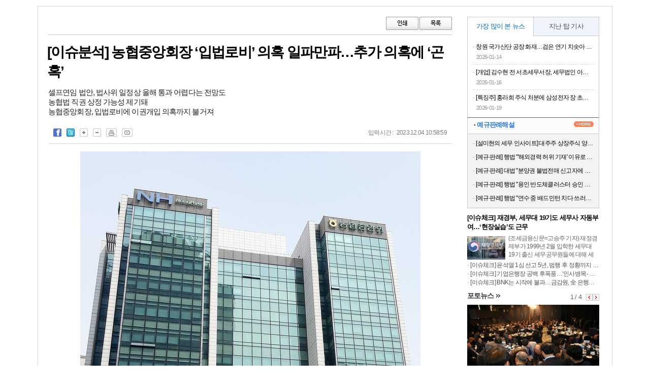

--- FILE ---
content_type: text/html; charset=utf-8
request_url: https://tfmedia.co.kr/etaxkorea/view.html?no=154229
body_size: 8577
content:
<!DOCTYPE html>
<html lang="ko">
<head>
<meta charset="UTF-8">
<meta http-equiv="X-UA-Compatible" content="IE=edge">
<title>etaxkorea</title>
<link rel="stylesheet" href="css/etax.css">
<script type="text/javascript" src="js/jquery-1.11.1.js"></script>
<script type="text/javascript" src="js/jquery-ui-1.9.2.js"></script>
<script type="text/javascript" src="js/jquery.bxslider.js"></script>
<script type="text/javascript" src="js/swipe.js"></script>
<script type='text/javascript' src='/js/mynews.js'></script>
<script type="text/javascript" src="/js/social.js"></script>
<script type="text/javascript">
$(document).ready(function(){
	if (navigator.userAgent.indexOf('Mac OS X') != -1) {
		$("#wrapper").addClass("mac");
	} else {
		$("#wrapper").addClass("pc");
	}
});
</script>
</head>

<body>

<div id="wrapper">

	<div id="container">
		
		<!-- left -->
		<div>
			
			<div class="content">
				
				<div class="btn_top">
					<ul>
						<li><a href="javascript:openWin('/news/article_print.html?no=154229', 'print_pop', '760', '600', 'yes');"><img src="images/btn01.png" alt="인쇄"></a></li>
												<li><a href="list.html?news_type=news&sec_no=3"><img src="images/btn02.png" alt="목록"></a></li>
											</ul>
				</div>
				<div class="art_top_wrap">
					<div class="art_tit">
						<h2>[이슈분석] 농협중앙회장 ‘입법로비’ 의혹 일파만파…추가 의혹에 ‘곤혹’</h2>
						<p>셀프연임 법안, 법사위 일정상 올해 통과 어렵다는 전망도<br />
농협법 직권 상정 가능성 제기돼<br />
농협중앙회장, 입법로비에 이권개입 의혹까지 불거져</p>
						
						<div class="art_sum">
							<ul>
								<li><i>입력시간 :</i>2023.12.04 10:58:59</li>
								<!-- <li><i>수정시간 :</i>2015.06.14 15:45:12</li> -->
							</ul>
							<div class="art_util">
							    <ul>
								    <li class="au01"><a href="#" title="페이스북" onclick="openSocial('facebook', 'https://www.tfmedia.co.kr/news/article.html?no=154229', '%5B%EC%9D%B4%EC%8A%88%EB%B6%84%EC%84%9D%5D%20%EB%86%8D%ED%98%91%EC%A4%91%EC%95%99%ED%9A%8C%EC%9E%A5%20%E2%80%98%EC%9E%85%EB%B2%95%EB%A1%9C%EB%B9%84%E2%80%99%20%EC%9D%98%ED%98%B9%20%EC%9D%BC%ED%8C%8C%EB%A7%8C%ED%8C%8C%E2%80%A6%EC%B6%94%EA%B0%80%20%EC%9D%98%ED%98%B9%EC%97%90%20%E2%80%98%EA%B3%A4%ED%98%B9%E2%80%99', 'www.tfmedia.co.kr', '조세금융신문',  '', '');return false;">페이스북</a></li>
								    <li class="au02"><a href="#" title="트위터" onclick="openSocial('twitter', 'https://www.tfmedia.co.kr/news/article.html?no=154229', '%5B%EC%9D%B4%EC%8A%88%EB%B6%84%EC%84%9D%5D%20%EB%86%8D%ED%98%91%EC%A4%91%EC%95%99%ED%9A%8C%EC%9E%A5%20%E2%80%98%EC%9E%85%EB%B2%95%EB%A1%9C%EB%B9%84%E2%80%99%20%EC%9D%98%ED%98%B9%20%EC%9D%BC%ED%8C%8C%EB%A7%8C%ED%8C%8C%E2%80%A6%EC%B6%94%EA%B0%80%20%EC%9D%98%ED%98%B9%EC%97%90%20%E2%80%98%EA%B3%A4%ED%98%B9%E2%80%99', 'www.tfmedia.co.kr', '조세금융신문',  '', '');return false;">트위터</a></li>
							        <li class="au03"><a href="javascript:void(0)" onClick="javascript:news_large();" title="글씨크기 크게">글씨크기 크게</a></li>
							        <li class="au04"><a href="javascript:void(0)" onClick="javascript:news_small();" title="글씨크기 작게">글씨크기 작게</a></li>
							        <li class="au05"><a href="javascript:openWin('/news/article_print.html?no=154229', 'print_pop', '760', '600', 'yes');" title="프린트하기">프린트하기</a></li>
							        <li class="au06"><a href="javascript:openWin('/news/mail_form.html?no=154229', 'mail_pop', '700', '450', 'yes');" title="메일전송">메일전송</a></li>
							    </ul>
							</div>
						</div>
					</div>
					
				</div>
				
				<!-- 기사본문 -->
				<div class="cnt_view">
	
					<link href="/plugin/SEditor/css/style_etax.css" rel="stylesheet" type="text/css">
					
					<div id="news_body_area" class="smartOutput">
						<img alt="" class="sm-image-c" src="//www.tfmedia.co.kr/data/photos/20231148/art_17013050012833_87506f.jpg" title="서울 충정로1가에 위치한 농협중앙회 전경. [사진=연합뉴스]" xtype="photo">




<p>&nbsp;</p>

<p>(조세금융신문=진민경 기자) 농업협동조합법(농협법) 개정안이 두 달째 법제사법위원회(법사위) 문턱을 넘지 못하고 있다. 농협법 개정안의 최대 쟁점 사안은 ‘중앙회장 연임 허용’ 여부다. 더불어민주당 법사위 의원들이 해당 조항에 반발하면서 농협법 자체가 발이 묶인 상태다.</p>

<p>&nbsp;</p>

<p>법사위 일정상 농협법이 올해 안에 법사위를 통과하지 못할 수 있다는 관측이 나오자, 지난 11월 20일 전현직 농협 조합장들이 대규모 국회 집회를 열어 농협법에 반대하는 법사위 의원들을 규탄한 바 있다. 그러나 집회를 주도했던 성명불상의 ‘조합장대책위원회’의 실체가 농협중앙회 비서실이라는 소문이 돌면서 국회 분위기가 더 험악해지는 역풍을 맞기도 했다.</p>

<p>&nbsp;</p>


<div style='clear:both;float:right;margin-left:20px;'><script async src="https://securepubads.g.doubleclick.net/tag/js/gpt.js"></script>
<div id="aiin-tfmedia1-contenttop">
  <script>
    window.googletag = window.googletag || {cmd: []};
    googletag.cmd.push(function() {
    googletag.defineSlot('/21724694934/22451624684/22466035705', [336, 280], 'aiin-tfmedia1-contenttop').addService(googletag.pubads()).setTargeting('TARGET_INV_ZONE', ['content']).setTargeting('TARGET_CREATIVE', ['ADEXCHANGE_CPM', 'ADSENSE_DISPLAY']);
    googletag.enableServices();
    googletag.display('aiin-tfmedia1-contenttop');

googletag.pubads().addEventListener('slotRenderEnded', function (event) {
            if (event.isEmpty == true && event.slot.getSlotId().getName() == '/21724694934/22451624684/22466035705') {
                var adIns = document.createElement('ins');
                adIns.className = "adsbyaiinad";
                adIns.setAttribute('data-aiinad-inv', "22465965536");
                document.getElementById('aiin-tfmedia1-contenttop').append(adIns);
            }
        });
    });
  </script>
</div></div><p>농협법의 법사위 통과가 사실상 어렵게 되자, 다소 무리해 보이지만 소관 위원회(농림축산식품해양수산위원회) 위원장의 ‘직권 상정’ 가능성에도 무게가 실리고 있다. 농협법에 포함된 셀프연임‘ 조항을 두고 법사위 내에서도 찬반 의견이 팽팽한 만큼 직권 상장으로 본회의에서 투표가 진행될 가능성이 있다는 것이다. 본래 법사위가 전원 합의제로 법안을 의결하는 것이 원칙임을 감안하면, 직권 상정으로 올려지면 찬성파에게 유리할 수도 있다.</p>

<p>&nbsp;</p>

<p>국회법 86조에서 따르면 법사위가 회부된 법률안에 대해 이유 없이 회부된 날(농협법은 지난 9월 20일 상정)부터 60일 이내 심사를 마치지 못하면, 소관 위원회(농해수위) 위원장이 재적의원 5분의 3 이상의 찬성을 받은 후 여야 원내대표 합의를 거쳐 국회의장에게 법률안의 본회 부의를 서면으로 요구할 수 있다.</p>

<p>&nbsp;</p>

<p>개정안은 통과 후 공포되면 그 즉시 시행된다. 즉 이성희 현 농협중앙회장이 임기를 마치기 전 농협법 개정안이 법사위를 넘어 본회의에서 가결된 후 공포되면 즉각 연임 도전이 가능하단 의미다.</p>

<p>&nbsp;</p>


<img alt="" class="sm-image-c" src="//www.tfmedia.co.kr/data/photos/20231248/art_17015004644904_bfd40e.jpg" title="지난달 20일 약 300명의 농·축협 조합장들이 국회에 집결, 법사위에 계류중인 '농협법 개정안‘의 신속한 통과를 촉구하고 있다. [사진=안종명 기자]" xtype="photo">




<p>&nbsp;</p>

<p><strong>법사위 통과가 어려운 진짜 이유는 농협회장 입법로비 의혹</strong></p>

<p>&nbsp;</p>

<p>일부 법사위원들이 농협법에 반대하는 이유는 단지 농협회장 셀프연임 조항이 법 상식에 어긋나기 때문만은 아니다. 현 이성희 농협회장이 셀프연임을 대가로 입법로비를 벌였다는 정황이 농해수위 회의록, 언론 보도, 입법로비 투서 등을 통해 광범위하게 확산되면서 법사위가 정상적인 법안 상정조차 하기 어려울 지경에 이르렀기 때문이다. 법사위원들은 물론 농협 내‧외부에서도 농협법 이슈가 현 회장을 중심으로 한 입법 로비, 인사‧이권 청탁 의혹으로 번지고 있으며, 이와 관련된 정황이나 증언들도 쏟아지고 있다.</p>

<p>&nbsp;</p>

<p>입법로비 투서와 관련된 의혹은 지난달 8일 자 중앙일보 ’야끼리 싸우는 농협회장 연임법, “의원청탁” 투서도...농협 “사실무근”)와 본지 <a href="https://tfmedia.co.kr/news/article.html?no=153751" target="_blank">‘입법로비 의혹으로 얼룩진 농협법 개정안...여야 정쟁으로 번져’</a> 기사에서도 자세히 확인할 수 있다.</p>

<p>&nbsp;</p>

<p>이성희 회장에 대한 입법로비 의혹은 지난해 12월 8일 처음 언급됐다. 당시 농림축산식품해양수산위원회 소속 윤준병(더불어민주당) 의원이 회의 중 ‘부장연합’ 출처의 공문 내용을 그대로 읽은 것이 발단이었다. 해당 공문에서는 이 회장이 국회의원, 국회 전문위원, 농식품부 등에 조직의 인력을 들여 로비하고 있다고 언급됐다. 입법 로비를 위해 농협중앙회 기획실을 통해 비자금이 조성되고 국회의원 등에게 농협 지역 본부장을 시켜 로비자금을 전달하고 있다는 내용도 나왔다.</p>

<p>&nbsp;</p>

<p>당시 해당 내용은 단순 의혹 수준에 그쳤으나, 잇따라 비슷한 류(類)의 증언이 이어지며 분위기가 반전됐다. 법사위 소속 김의겸(더불어민주당) 의원은 자신이 직접 이 회장 측으로부터 로비성 발언을 들었다고 증언하기도 했다. 이번 농협법 개정안 통과에 협조해 주면 총선 때 도움을 주겠다는 말을 들었다는 것이다.</p>

<p>&nbsp;</p>

<p>입법로비 정황은 이 회장의 측근으로 추정되는 인사가 작성한 투서에도 담겨있다. 해당 투서는 내부고발 성격이 있어 어디까지 사실이고, 어디까지 의혹인지 명확하지 않은 만큼 본지 취재진이 취재를 통해 확인된 일련의 사실을 정리했다.</p>

<p>&nbsp;</p>

<p>본지가 입수한 입법로비 투서 필사본과 윤 의원이 제기했던 의혹을 종합 취재한 결과, 민주당 모 의원이 입법 로비 대가로 실제 이 회장에게 인사 청탁을 했는지에 대한 사실관계는 확인하기 어려웠다. 다만, 인사청탁 대상으로 언급된 농협의 모 임원이 투서에 적힌 자리로 영전했다는 사실은 확인됐다.</p>

<p>&nbsp;</p>

<p>또한 본지는 농협 내부 사정에 정통한 A씨에게서 또 다른 농협사업 이권 청탁 의혹에 대한 제보를 받아 그 내용을 확인했다. 이 회장이 농협 특정 사업에 B업체가 선정될 수 있도록 개입했다는 의혹에 관한 것이다. B업체는 농협 내부에서 이 회장과 밀접한 관계가 있는 것으로 의심받고 있는 곳이다. 확인 결과, 실무 라인이 이 회장의 청탁 요구를 강력하게 거부하면서 성사되진 않은 것으로 확인됐다. 즉, 부당 하명 청탁은 있었으나 실제로 이행되진 않았다는 것이다. 당시 청탁을 거부한 실무진 중 한 명은 2021년 정기 인사에서 업무와 관련성이 없는 부서로 발령받았다.</p>

<p>&nbsp;</p>


<img alt="" class="sm-image-c" src="//www.tfmedia.co.kr/data/photos/20231148/art_17013050030823_c90931.jpg" title="이성희 농협중앙회장이 지난 2월 22일 서울 중구 농협중앙회 대강당에서 열린 농협중앙회-국가보훈처 '6.25 전쟁 정전 70주년 기념 협력사업'을 위한 업무협약(MOU) 체결식에서 인사말을 하고 있다. [사진=연합뉴스]" xtype="photo">




<p>&nbsp;</p>

<p><strong>입법로비에 이어 부실기업에 대한 '부정대출'&nbsp;문제도 불거져</strong></p>

<p>&nbsp;</p>

<p>또 다른 이권청탁 의혹은 농협중앙회가 부실 식품업체인 D업체에 대한 부정대출 의혹이다. 이 업체는 농협 내부에서 이성희 회장과 유착관계가 있는 것으로 알려졌다. 확인 결과, 이 업체는 2022년 하반기부터 2023년 상반기 사이에 400억 원에 육박하는 대출을 받은 것으로 나타났다. 대출 기관도 심사 프로세스가 까다로운 농협은행을 피하고 농협중앙회의 통제하에 있는 상호금융을 통해 나간 것으로 확인되었다. 공시 자료를 통해 확인한 결과, D업체는 지난해 기준 부채가 404억 원에 자본이 44억 원 정도다. 즉, 부채비율이 1,000%에 육박하는 부실업체라는 의미다. 이런 상황인데도 D업체는 상호금융 공동대출을 통해 여러 조합으로부터 375억 원의 공동대출을 받았다.</p>

<p>&nbsp;</p>

<p>여기에, 농협이 추가로 지분투자까지 했다는 제보가 있지만, 사실 여부를 파악하지는 못했다. 대출 규모가 과도하게 큰 것도 이례적이지만, 만약에 농협이 이 업체에 지분투자를 했다면, 정상적인 상황으로 보기 힘들다.</p>

<p>&nbsp;</p>

<p>그 이유는 부채비율이 1,000%에 달하는&nbsp;부실기업이 대규모 금융기관 대출을 받는 것은 사실상 불가능하기 때문이다. 익명을 요구한 시중은행 심사역에 따르면, "통상 부채비율이 200% 이상인 과다채무 기업에 대해서는 대출 심사가 매우 까다롭고, 그 비율이 300% 이상인 한계기업의 경우에는 사실상 추가 대출이 나오지 않는다"라고 말했다.</p>

<p>&nbsp;</p>

<p>이처럼, 이 회장의 입법 로비, 인사‧이권 청탁 의혹은 농해수위 회의 중 윤 의원의 폭로로 시작돼 점점 범위와 유형이 광범위해지는 양상이다. 이 회장을 중심으로 제기된 입법 로비, 인사‧이권 청탁 의혹은 농협법 개정안 통과에 변곡점이 될 수 있는 중요한 사안이다. 특히 도출된 입법로비나 이권개입 등 비리가 사실이라면 횡령, 뇌물수수 등으로 이어질 수 있는 중대한 사안이어서 변수로 작용할 전망이다.</p>

<p>&nbsp;</p>

<p>한편, 지난달 29일 법사위 전체회의 역시 파행으로 끝났다. 법사위는 이날 민주당 법사위원들의 요구로 전체회의를 열었으나, 한 건의 법안 처리도 하지 못하고 24분 만에 산회했다. 농협법 문제를 해결하는 방법이 없는 것도 아니다. 농협중앙회 측은 2009년 도입된 단임제에 따른 ‘연임 제한’이 과도한 자율권 침해라는 입장이다.</p>

<p>&nbsp;</p>

<p>법사위 소속 박용진(더불어민주당)이 이에 대한 답을 제시한 바 있는데, “현 회장이 출마하지 않겠다면 논란은 간단하게 사라질 것”이라고 못 박았다. 농협법은 농업인과 농촌을 위한 민생법안이다. 이성희 회장이 결자해지 차원에서 농협법의 병목을 해소해야 한다는 목소리가 커지는 이유다.</p>

<p>&nbsp;</p>


<img alt="" class="sm-image-c" src="//www.tfmedia.co.kr/data/photos/20231148/art_17013050056731_d88627.jpg" title="지난달 29일 국회에서 법제사법위원회 전체회의가 열린 모습. [사진=연합뉴스]" xtype="photo">




<p>&nbsp;</p>

<p>&nbsp;</p>

<p>[조세금융신문(tfmedia.co.kr), 무단전재 및 재배포 금지]</p>					</div>
					
				</div>
				
				<script type="text/javascript">
				var art_font_size = parseInt($('#news_body_area').css('fontSize'));
				
				function news_large()
				{
				  art_font_size++;
				  if (art_font_size > 21)
				    art_font_size = 21;
				  news_reset_font();
				}
				
				function news_small()
				{
				  art_font_size--;
				  if (art_font_size < 10)
				    art_font_size = 10;
				  news_reset_font();
				}
				
				function news_reset_font()
				{
				  $('#news_body_area').css('fontSize', art_font_size+'px');
				}
				</script>
				<!-- // 기사본문 -->
				<div class="hot_list">
					<h3>인기 <!-- 기관별 --> 뉴스</h3>
					<ul class="t_list s02 f13">
												<li>
							<a href="./view.html?no=200283">창원 국가산단 공장 화재…검은 연기 치솟아 주민 신고 잇따라</a>
						</li>
												<li>
							<a href="./view.html?no=200359">[개업] 김수현 전 서초세무서장, 세무법인 아성(중앙지점) 대표 세무사로 새출발</a>
						</li>
												<li>
							<a href="./view.html?no=200438">[특징주] 홍라희 주식 처분에 삼성전자 장 초반 약세</a>
						</li>
												<li>
							<a href="./view.html?no=200344">[이슈체크] 기업은행장 공백 후폭풍…‘인사병목‧정책금융’ 집행 부담</a>
						</li>
												<li>
							<a href="./view.html?no=200384">[부고] 이종우(한국관세무역개발원장, 전 관세청 차장)씨 별세</a>
						</li>
											</ul>
				</div>
				
			</div>
			
		</div>
		<!-- // left -->
		
		<!-- right -->
		<div>
			
			<div id="art_tab" class="tab_box">
				<ul class="tab_nav">
					<li><a href="#art_tab1">가장 많이 본 뉴스</a></li>
					<li><a href="#art_tab2">지난 탑 기사</a></li>
				</ul>
				
				<div class="tab_wrap">	
					<!-- 가장 많이 본 뉴스 -->
					<div id="art_tab1">
						
						<ul class="dash_list">
														<li>
								<a href="./view.html?no=200283">
									<b>창원 국가산단 공장 화재…검은 연기 치솟아 주민 신고 잇따라</b>
									<i>2026-01-14</i>
									<!-- <em>[국세청]</em> -->
								</a>
							</li>
														<li>
								<a href="./view.html?no=200359">
									<b>[개업] 김수현 전 서초세무서장, 세무법인 아성(중앙지점) 대표 세무사로 새출발</b>
									<i>2026-01-16</i>
									<!-- <em>[국세청]</em> -->
								</a>
							</li>
														<li>
								<a href="./view.html?no=200438">
									<b>[특징주] 홍라희 주식 처분에 삼성전자 장 초반 약세</b>
									<i>2026-01-19</i>
									<!-- <em>[국세청]</em> -->
								</a>
							</li>
													</ul>
						
					</div>
					
					<!-- 지난 탑 기사 -->
					<div id="art_tab2">
						
						<ul class="dash_list">
														<li>
								<a href="./view.html?no=200506">
									<b>[이슈체크] 재경부, 세무대 19기도 세무사 자동부여…‘현장실습’도 근무</b>
									<i>2026-01-20</i>
									<!-- <em>[국세청]</em> -->
								</a>
							</li>
														<li>
								<a href="./view.html?no=200502">
									<b>[이슈체크] “우리 집 밑으로는 안돼”…지하 관통에 멈춘 교통 계획 '난제'</b>
									<i>2026-01-20</i>
									<!-- <em>[국세청]</em> -->
								</a>
							</li>
														<li>
								<a href="./view.html?no=200494">
									<b>950점↑ 넘쳐나는 신용점수…금융당국, 평가체계 다시 짠다</b>
									<i>2026-01-20</i>
									<!-- <em>[국세청]</em> -->
								</a>
							</li>
													</ul>
						
					</div>
				</div>
				<script>
					$( "#art_tab" ).tabs({
				      event: "mouseover"
				    });
				</script>
			</div>
			
			<div class="bd_box">
				<h2>&middot; <span>예규판례해설</span></h2>
				<a href="./list.html?news_type=news2"><img src="images/btn_more.gif" alt="more"></a>
				
				<ul class="t_list">
									<li><a href="./view.html?no=200508">[설미현의 세무 인사이트] 대주주 상장주식 양도소득세</a></li>
									<li><a href="./view.html?no=200423">[예규·판례] 행법 "'해외경력 허위 기재' 이유로 대학교수 면직한 건 부당"</a></li>
									<li><a href="./view.html?no=200422">[예규·판례] 대법 "분양권 불법전매 신고자에 지자체가 포상금 안 준건 위법아냐"</a></li>
									<li><a href="./view.html?no=200358">[예규·판례] 행법 "용인 반도체클러스터 승인 적법"…취소요구 환경단체 패소</a></li>
									<li><a href="./view.html?no=200213">[예규·판례] 행법 "연수 중 배드민턴 치다 쓰러진 교사…공무상 재해 아냐"</a></li>
								</ul>
			</div>
			

			<div class="h_list">
								<a href="./view.html?no=200506" class="g_box">
					<h3>[이슈체크] 재경부, 세무대 19기도 세무사 자동부여…‘현장실습’도 근무</h3>
					<div>
						<span class="thumb"><img src="https://www.tfmedia.co.kr/data/photos/20260104/art_17688903445907_f0378f.jpg" alt="thumbnail 110*70"></span>(조세금융신문=고승주 기자) 재정경제부가 1999년 2월 입학한 세무대 19기 출신 세무공무원들에 대해 세무사 자격 자동부여 대상이 된다고 판단했다. 세무대학 현장실습 업무의 근로성이 인정된다는 이유에서다. 세무사 자격 자동부여 대상이 되려면, 국세청 등 조세관련 직무 경력이 있어야 하며, 5급 이상…					</div>
				</a>
								
				<ul class="t_list s02">

									<li><a href="./view.html?no=200389">[이슈체크] 윤석열 1심 선고 5년, 범행 후 정황까지 고려해 형량 깎아</a></li>
									<li><a href="./view.html?no=200344">[이슈체크] 기업은행장 공백 후폭풍…‘인사병목‧정책금융’ 집행 부담</a></li>
									<li><a href="./view.html?no=200294">[이슈체크] BNK는 시작에 불과…금감원, 全 은행지주 지배구조 점검</a></li>
								</ul>
			</div>
			
			<div class="photo_wrap">
				<h3 class="tit"><a href="#">포토뉴스</a></h3>
				
				<div class="art_slide">
					<ul class="a_list">
											<li>
							<a href="./view.html?no=200512">
								<b><img src="https://www.tfmedia.co.kr/data/photos/20260104/art_17688969643719_cedf91.jpg"></b>
								<span>[포토뉴스] 조영조 서울주류도매협회장, 사상 '첫 연임' 성공</span>
							</a>
						</li>
											<li>
							<a href="./view.html?no=200499">
								<b><img src="https://www.tfmedia.co.kr/data/photos/20260104/art_17688832070974_3d3a33.jpg"></b>
								<span>서울주류협회 조영조 회장 재선…“업계 하나로 묶을 것”</span>
							</a>
						</li>
											<li>
							<a href="./view.html?no=200426">
								<b><img src="https://www.tfmedia.co.kr/data/photos/20260104/art_17688043425724_7dc102.jpg"></b>
								<span>임광현 국세청장 “최상의 AI 국세행정 모델 완성할 것”…AI혁신담당관 본격가동</span>
							</a>
						</li>
											<li>
							<a href="./view.html?no=200362">
								<b><img src="https://www.tfmedia.co.kr/data/photos/20260103/art_17685255983398_03ee2a.jpg"></b>
								<span>‘포스트 APEC’ 경주, 세무사회와 손잡고 ‘고향사랑기부’ 프로젝트 시동</span>
							</a>
						</li>
										</ul>
				</div>
				
				<script type="text/javascript">
				$(document).ready(function(){
					$('.a_list').bxSlider({
						auto:true,
						autoControls:true,
						pause: 4000,
						speed: 300,
						pagerType: 'short'
					});
				});
				</script>
			</div>
			
			
		</div>
		<!-- // right -->
	</div>

</div>

</body>
</html>

--- FILE ---
content_type: text/html; charset=utf-8
request_url: https://www.google.com/recaptcha/api2/aframe
body_size: 265
content:
<!DOCTYPE HTML><html><head><meta http-equiv="content-type" content="text/html; charset=UTF-8"></head><body><script nonce="t0_OQDqxo1t8WDr9Y6tRsg">/** Anti-fraud and anti-abuse applications only. See google.com/recaptcha */ try{var clients={'sodar':'https://pagead2.googlesyndication.com/pagead/sodar?'};window.addEventListener("message",function(a){try{if(a.source===window.parent){var b=JSON.parse(a.data);var c=clients[b['id']];if(c){var d=document.createElement('img');d.src=c+b['params']+'&rc='+(localStorage.getItem("rc::a")?sessionStorage.getItem("rc::b"):"");window.document.body.appendChild(d);sessionStorage.setItem("rc::e",parseInt(sessionStorage.getItem("rc::e")||0)+1);localStorage.setItem("rc::h",'1768943381429');}}}catch(b){}});window.parent.postMessage("_grecaptcha_ready", "*");}catch(b){}</script></body></html>

--- FILE ---
content_type: text/css
request_url: https://tfmedia.co.kr/etaxkorea/css/etax.css
body_size: 62
content:
@charset "utf-8";

@import "reset.css";
@import "content.css";

--- FILE ---
content_type: text/css
request_url: https://tfmedia.co.kr/etaxkorea/css/reset.css
body_size: 1916
content:
@charset "utf-8";

/* Reset */
html, body, div, span, applet, object, iframe, h1, h2, h3, h4, h5, h6, p, blockquote, pre, a, abbr, acronym, address, big, cite, code, del, dfn, em, font, img, ins, kbd, q, s, samp, small, strike, strong, sub, sup, tt, var, b, u, i, center, dl, dt, dd, ol, ul, li, fieldset, form, label, legend, table, caption, tbody, tfoot, thead, tr, th, td, textarea, button {
	margin:0; outline:0; border:0; padding:0; font-size:100%; -webkit-text-size-adjust:none;}
article, aside, details, figcaption, figure, footer, header, hgroup, menu, nav, section { display:block;}
video {display:block; width:100% !important;}

/* common */
body, html { height:100%; background: #fff; font-family: Malgun Gothic, 맑은고딕, Apple SD Gothic Neo, Helvetica, Droid Sans, AppleSDGothic, Arial, sans-serif; color:#656565; font-size:13px;  letter-spacing: -0.04em;}
ol, ul { list-style:none;}
blockquote, q { quotes:none;}
hr { display:none;}
:active, :focus { outline:0;}
a { color:#666; text-decoration:none;}
a, li, input, label, tr, textarea, .mask, button, .l_mask, .icheckbox, .iradio, .r_mask, .layer_mask, .tab_box, select { -webkit-tap-highlight-color:rgba(0,0,0,0); -webkit-focus-ring-color:rgba(0, 0, 0, 0); outline:none;}
img { border:0; padding:0; outline:0; margin: 0;}
ins { text-decoration:none;}
del { text-decoration:line-through;}
table { width:100%; border-collapse:collapse; border-spacing:0; table-layout:fixed;}
img, input, label, select { vertical-align:middle;}
.accessibility { position:absolute;left:-10000px;}
.fwn { font-weight:normal !important;}
.fsn { font-style:normal !important;}
.tdu { text-decoration:underline !important;}
.bb_gray { border-bottom:1px solid #ebebeb;}
em, i { font-style:normal;}
.lh { line-height:1.5;}
.f12 * { font-size: 12px;}
.f11 * { font-size: 11px;}

/* basic style */
.blind { position:absolute; visibility:hidden; z-index:-1;}
.clearfix:after { content:""; display:block; clear:both;}
.mask { width:100%; height:120%; position:fixed; left:0; top:0; z-index:100; background:rgba(0,0,0,.6);}
.t_mask { width:100%; height:120%; position:fixed; left:0; top:0; z-index:100; background:rgba(255,255,255,0);}
.c444 { color:#444;}
.m_img { display:none;}
.wid100 { width:100%;}
.bg_w { background: #fff !important;}

/* hidden */
.over_h { overflow:hidden !important;}
.h_con { display:none;}
.noback { background:none !important;}
.noline { border:none !important;}
.no_scroll { overflow:hidden !important;}
.visible { display:block !important;}
.hidden { display:none !important;}

/* align */
.pr { position:relative;}
.cb { clear:both !important;}
.fl { float:left !important;}
.fr { float:right !important;}
.db { display:block !important;}
.a_left { text-align:left !important;}
.a_cen { text-align:center !important;}
.a_right { text-align:right !important;}
.vat { vertical-align:top !important;}
.vam { vertical-align:middle !important;}
.vab { vertical-align:baseline !important;}

/* reset SET */
.m_cen { margin:0 auto !important;}
.no_pd { padding:0 !important;}
.no_ls { letter-spacing:0 !important;}
.no_bd { border:0 !important;}
.no_bb { border-bottom:none !important;}
.no_bt { border-top:none !important;}
.no_mg { margin:0 !important;}
.no_mb { margin-bottom:0 !important;}
.no_ml { margin-left:0 !important;}
.no_pb { padding-bottom:0 !important;}
.no_pt { padding-top:0 !important;}

/* margin top */
.mt_10 { margin-top:-10px !important;}
.mt00 { margin-top:0px !important;}
.mt02 { margin-top:2px !important;}
.mt05 { margin-top:5px !important;}
.mt10 { margin-top:10px !important;} 
.mt15 { margin-top:15px !important;} 
.mt20 { margin-top:20px !important;}
.mt25 { margin-top:25px !important;}
.mt30 { margin-top:30px !important;}
.mt40 { margin-top:40px !important;}
.mt50 { margin-top:50px !important;}
.mt_44 { margin-top:-44px !important;}
.mt_5 { margin-top:-5px !important;}

/* margin right */
.mr00 { margin-right:0px !important;}
.mr02 { margin-right:2px !important;}
.mr04 { margin-right:4px !important;}
.mr05 { margin-right:5px !important;}
.mr10 { margin-right:10px !important;}
.mr15 { margin-right:15px !important;}
.mr20 { margin-right:20px !important;}
.mr25 { margin-right:25px !important;}
.mr30 { margin-right:30px !important;}
.mr40 { margin-right:40px !important;}
.mr50 { margin-right:50px !important;}

/* margin bottom */
.mb_1 { margin-bottom:-1px !important;}
.mb_20 { margin-bottom:-20px !important;}
.mb00 { margin-bottom:0px !important;}
.mb02 { margin-bottom:2px !important;}
.mb03 { margin-bottom:3px !important;}
.mb04 { margin-bottom:4px !important;}
.mb05 { margin-bottom:5px !important;}
.mb10 { margin-bottom:10px !important;}
.mb15 { margin-bottom:15px !important;}
.mb20 { margin-bottom:20px !important;}
.mb25 { margin-bottom:25px !important;}
.mb30 { margin-bottom:30px !important;}
.mb35 { margin-bottom:35px !important;}
.mb38 { margin-bottom:38px !important;}
.mb40 { margin-bottom:40px !important;}
.mb50 { margin-bottom:50px !important;}

/* margin left */
.ml_5 { margin-left:-5px !important;}
.ml00 { margin-left:0px !important;}
.ml03 { margin-left:3px !important;}
.ml05 { margin-left:5px !important;}
.ml10 { margin-left:10px !important;}
.ml15 { margin-left:15px !important;}
.ml20 { margin-left:20px !important;}
.ml25 { margin-left:25px !important;}
.ml28 { margin-left:28px !important;}
.ml30 { margin-left:30px !important;}
.ml40 { margin-left:40px !important;}
.ml50 { margin-left:50px !important;}

/* padding top */
.pt00 { padding-top:0px !important;}
.pt08 { padding-top:8px !important;}
.pt10 { padding-top:10px !important;}
.pt15 { padding-top:15px !important;}
.pt20 { padding-top:20px !important;}
.pt25 { padding-top:25px !important;}
.pt30 { padding-top:30px !important;}
.pt45 { padding-top:45px !important;}

/* padding right */
.pr00 { padding-right:0 !important;}
.pr02 { padding-right:2px !important;}
.pr05 { padding-right:5px !important;}
.pr10 { padding-right:10px !important;}
.pr15 { padding-right:15px !important;}
.pr20 { padding-right:20px !important;}
.pr30 { padding-right:30px !important;}

/* padding bottom */
.pb00 { padding-bottom:0px !important;}
.pb01 { padding-bottom:1px !important;}
.pb02 { padding-bottom:2px !important;}
.pb05 { padding-bottom:5px !important;}
.pb10 { padding-bottom:10px !important;}
.pb13 { padding-bottom:13px !important;}
.pb15 { padding-bottom:15px !important;}
.pb20 { padding-bottom:20px !important;}
.pb30 { padding-bottom:30px !important;}

/* padding left */
.pl00 { padding-left:0 !important;}
.pl02 { padding-left:2px !important;}
.pl05 { padding-left:5px !important;}
.pl08 { padding-left:8px !important;}
.pl10 { padding-left:10px !important;}
.pl15 { padding-left:15px !important;}
.pl20 { padding-left:20px !important;}
.pl30 { padding-left:30px !important;}


--- FILE ---
content_type: text/css
request_url: https://tfmedia.co.kr/etaxkorea/css/content.css
body_size: 3253
content:
@charset "utf-8";

#wrapper { position:relative; left: 9px; overflow:hidden; width: 1090px; background: #fff; margin: 12px auto; border: 1px solid #d6d6d6; padding: 20px;}
#wrapper.mac { left: 0 !important;}

#container { position: relative;}
#container:after { content: ""; display: block; clear: both;}
#container > div { position: relative; float: left; width: 260px; margin-left: 30px;}
#container > div:first-child { width: 795px; margin-left: 0;}

.smartOutput { width: 795px !important;}

.content { position: relative;}
.content h1 { margin-top: 7px; border-bottom: 1px solid #dedede; font-size: 17px; color: #000; letter-spacing: -0.08em; padding-bottom: 15px; padding-left: 24px; line-height: 1; background: url(../images/icon_tit.png) no-repeat 0 3px;}
.main_nav { position: absolute; right: -10px; top: 7px;}
.main_nav.sub_pos { position: static; padding: 14px 0; border-bottom: 1px solid #d6d6d6;}
.main_nav:after { content: ""; display: block; clear: both;}
.main_nav li { float: left; padding: 0 12px; border-left: 1px solid #c5c5c5; height: 11px;}
.main_nav li:first-child { border-left: 0;}
.main_nav li a { display: block; font-size: 12px; font-family: 돋움, Dotum, sans-serif; font-weight: bold; color: #5f5f5f; margin-top: -1px;}
.main_nav li a:hover, .main_nav li a.on { color: #db5800;}
.main_nav.sub_pos li a:hover, .main_nav.sub_pos li a.on { color: #1caabd;}

.art_list { position: relative;}
.art_list li { position: relative;}
.art_list li > a { display: block; padding: 18px 0 18px 238px; min-height: 143px;}
.art_list.sub_list li > a { padding: 12px 0 14px 120px; min-height: 75px;}
.art_list li.no_img > a { padding-left: 0; min-height: inherit;}
.art_list li > a .thumb { position: absolute; left: 0; top: 18px; display: table; border:1px solid #dedede; width: 226px; height: 143px; overflow: hidden;}
.art_list li > a .thumb > span { display: table-cell; vertical-align: middle; text-align: center;}
.art_list li > a .thumb > span img { max-height: 143px; max-width: 226px; vertical-align: middle;}

.art_list.sub_list li > a .thumb { width: 105px; height: 75px;}
.art_list.sub_list li > a .thumb img { max-height: 75px; max-width: 105px;}

.art_list li > a h3 { font-size: 18px; line-height: 1.6; margin-bottom: 8px; margin-top: -3px; color: #222;}
.art_list.sub_list li > a h3 { display: block; font-size: 15px; margin-top: 4px; margin-bottom: 4px;}
.art_list.sub_list li > a h3 span { display: inline-block; max-width: 460px; text-overflow:ellipsis; overflow:hidden; white-space:nowrap;}
.art_list li > a:hover h3 { color: #666;}
.art_list li > a:hover p { color: #999;}
.art_list li > a:hover .thumb { opacity: .85;}
.art_list li > a h3 b { font-size: 11px; font-weight: normal; font-family: 돋움, Dotum, sans-serif; color: #a4a4a4; border-left: 1px solid #b3b3b3; padding-left: 10px; margin-left: 10px;}
.art_list.sub_list li > a h3 b { border: 0; padding-left: 0;}
.art_list li > a p { color: #808080; line-height: 1.6; max-height: 82px; overflow: hidden; display:-webkit-box; -webkit-box-orient:vertical; -webkit-line-clamp:4;}
.art_list.sub_list li > a p { font-size: 12px; line-height: 1.6; max-height: 37px; overflow: hidden; display:-webkit-box; -webkit-box-orient:vertical; -webkit-line-clamp:2;}

.main_banner { position: relative; margin: 40px 0 10px;}
.main_banner .main_roll_wrap { position: relative; overflow: hidden; text-align: center; height: 103px; font-size: 0;}
.main_banner .main_roll { position: relative;}
.main_banner .main_roll:after { content: ""; display: block; clear: both;}
.main_banner .main_roll > li { position: relative; float: left;}
.main_banner .main_roll > li > div { position: relative; display: block; text-align: center;}
.main_banner .main_roll > li img { width: 100%;}
.main_banner .main_roll > li > div div { position: absolute; top: 5px; right: 20px; width: 130px; text-align: left;}
.main_banner .main_roll > li > div div b a { font-size: 13px; color: #8c643c !important; display: block; margin-bottom: 2px;}
.main_banner .main_roll > li > div div i { font-size: 14px; font-style: normal; font-weight: bold; color: #000; display: block;line-height: 1.2; max-height: 32px; overflow: hidden; display:-webkit-box; -webkit-box-orient:vertical; -webkit-line-clamp:2;}
.main_banner .main_roll > li > div div em { font-size: 12px; color: #000; font-style: normal; display: block; margin-top: 6px; text-overflow:ellipsis; overflow:hidden; white-space:nowrap;}
.main_banner .main_roll > li > div div strong { text-align: right; display: block; font-size: 12px; color: #000; font-weight: normal;}

.main_arrow a { position: absolute; top: 50%; margin-top: -10px; display: block; width: 12px; height: 20px; background: url(../images/btn_pager.png) no-repeat 0 0; overflow: hidden; text-indent: -9999px; z-index: 10;}
.main_arrow a.btn_prev { background-position: 0 0; left: 6px;}
.main_arrow a.btn_next { background-position: -12px 0; right: 6px;}
.main_arrow a.btn_prev.tap { background-position: 0 -20px;}
.main_arrow a.btn_next.tap { background-position: -12px -20px;}

.bd_box { position: relative; margin-top: -1px; border: 1px solid #c7cacf; border-top-color: #59585d;}
.bd_box > h2 { border-bottom: 1px solid #c7cacf; padding: 5px 12px 8px; color: #000; background: #fbfbfb;}
.bd_box > h2 span { color: #2b7ad7;}
.bd_box > a { position: absolute; right: 10px; top: 4px; display: block;}

.g_list { position: relative; padding: 5px 0;}
.g_list * { color: #666;}
.g_list li { position: relative; padding: 5px 10px;}
.g_list li a { display: block; font-size: 12px; line-height: 1.4; height: 90px; overflow: hidden; display:-webkit-box; -webkit-box-orient:vertical; -webkit-line-clamp:4;}
.g_list li a:after { content: ""; display: block; clear: both;}
.g_list li a .thumb { float: left; width: 110px; margin-right: 6px;}
.g_list li a .thumb img { width: 110px;}
.g_list li a h3 { margin-bottom: 10px; height: 15px; text-overflow:ellipsis; overflow:hidden; white-space:nowrap; color: #222;}
.g_list li a:hover * { color: #999;}
.g_list li a:hover .thumb { opacity: .85;}

.g_box { display: block; margin: 10px 0 0;}
.g_box:after { content: ""; display: block; clear: both;}
.g_box .thumb { float: left; width: 75px; margin-right: 6px; margin-top: 4px;}
.g_box .thumb img { width: 75px;}
.g_box h3 { margin-bottom: 5px; color: #000;}
.g_box > div { font-size: 12px; line-height: 1.4; height: 50px; overflow: hidden; -webkit-box-orient:vertical; -webkit-line-clamp:3;}
.g_box > div:after { content: ""; display: block; clear: both;}
.g_box:hover * { color: #999;}
.g_box:hover .thumb { opacity: .85;}

.t_list { position: relative; background: #f3f3f3; padding: 5px 0;}
.t_list.s02 { background: #fff; padding: 3px 0 10px;}
.t_list li { padding: 5px 10px;}
.t_list.s02 li { padding: 0;}
.t_list li a { display: block; text-overflow:ellipsis; overflow:hidden; white-space:nowrap; font-size: 12px; color: #000;}
.t_list.s02 li a { color: #555;}
.t_list.s02.f13 li { margin-bottom: 5px;}
.t_list.s02.f13 li a { font-size: 13px;}
.t_list li a:before { content: "·"; color: #6f6f6f; margin-right: 4px;}
.t_list li a:hover { color: #666;}
.t_list.s02 li a:hover { color: #999;}

.dash_list { position: relative; padding: 5px 0;}
.dash_list li { margin: 0 10px; background: url(../images/bg_dotted.gif) repeat-x 0 0;}
.dash_list li:first-child { background: none;}
.dash_list li a { display: block; padding: 8px 0;}
.dash_list li a b { display: block; text-overflow:ellipsis; overflow:hidden; white-space:nowrap; font-size: 12px; color: #000; font-weight: normal; margin-bottom: 2px;}
.dash_list li a b:before { content: "·"; color: #6f6f6f; margin-right: 4px;}
.dash_list li a i { color: #959595; font-size: 11px; margin-left: 7px; vertical-align: middle;}
.dash_list li a em { color: #2ba1c1; font-size: 11px; vertical-align: middle;}
.dash_list li a:hover * { color: #999;}

.sub_nav { position: relative; padding-top: 2px; border-bottom: 1px solid #d6d6d6;}
.sub_nav:after { content: ""; display: block; clear: both;}
.sub_nav li { float: left; margin-right: -1px; margin-bottom: -1px;}
.sub_nav li a { display: block; padding: 8px 14px 10px; background: #f8f8f8; border: 1px solid #d6d6d6;}
.sub_nav li a:hover { background: #f0f0f0;}
.sub_nav li a.on { background: #1caabd; color: #fff;}

.tab_box { position: relative; border:1px solid #c7cacf;}
.tab_nav { position:relative;}
.tab_nav:after { content: ""; display: block; clear: both;}
.tab_nav li { float: left; width: 50%;}
.tab_nav li a { display:block; height:36px; line-height:36px; padding: 0 8px; font-size:13px; color:#4b4c50; text-align:center; background:#f0f4fd; border-left:1px solid #c7cacf; border-bottom:1px solid #c7cacf;}
.tab_nav li:first-child a { border-left: 0;}
.tab_nav li.on a, .tab_nav li a.tap, .tab_nav li.ui-tabs-active a { background:#fff; color:#096fb7; border-bottom:1px solid #fff;}
.tab_nav br { display:none;}
.ui-tabs-hide { display: none;}
.tab_wrap { clear: both; background: #fff;}

.h_list { position: relative;}

.photo_wrap { position: relative;}
.photo_wrap .tit { color:#cc3300; font-weight:bold; padding-bottom: 10px;}
.photo_wrap .tit a { padding-right: 12px; font-size:14px; font-weight: bold; color: #333; background: url(../images/bg_tit.png) no-repeat right center; line-height: 1;}

.photo_wrap .bx-pager { position: absolute; right: 35px; top: 2px;}
.photo_wrap .bx-controls-direction { position: absolute; right: 0; top: 4px;}
.photo_wrap .bx-controls-direction a { display: block; float: left; width:13px; height:13px; text-indent: -9999px; transition: none;}
.photo_wrap .bx-controls-direction a.bx-prev { background: url(../images/arr_prev.gif) no-repeat 0 0;}
.photo_wrap .bx-controls-direction a.bx-next { background: url(../images/arr_next.gif) no-repeat 0 0;}

.photo_wrap .bx-controls-auto { display: none;}

.photo_wrap .a_list { position: relative;}
.photo_wrap .a_list li a { display: block;}
.photo_wrap .a_list li a:hover { opacity: .85;}
.photo_wrap .a_list li a b { display: block; height: 146px; overflow: hidden;}
.photo_wrap .a_list li a img { width: 100%;}
.photo_wrap .a_list li a span { display: block; text-overflow:ellipsis; overflow:hidden; white-space:nowrap; background: #555; color: #fff; padding: 6px 8px 8px;}

/* 기사 본문 */
.art_top_wrap { position: relative; padding: 15px 0;}
.art_tit:after { content: ""; display: block; clear: both;}
.art_tit { position: relative; border-bottom: 1px solid #c7cacf;}
.art_tit h2 { font-size: 23px; color: #000; margin-bottom: 8px; margin-left: -2px;}
.art_tit p { font-size: 13px; color: #222; line-height: 1.3; min-height: 20px; margin-bottom: 12px; text-align: justify;}

.art_sum { position: relative; padding: 12px 0;}
.art_sum * { font-size: 12px; color: #808080;}
.art_sum:after { content: ""; display: block; clear: both;}
.art_sum > div { float: left;}
.art_sum > ul { float: left;}
.art_sum > ul:after { content: ""; display: block; clear: both;}
.art_sum > ul > li { float: left; margin-right: 10px;}
.art_sum a:hover, .art_sum a:hover b { color: #d4253e;}
.art_sum b { color: #222; margin-right: 4px; font-weight: normal;}
.art_sum > ul > li > i { margin-right: 6px; font-style: normal;}

.cnt_view {overflow:hidden; line-height:2; text-align:justify; padding:10px 0 20px 0; color: #222;}

.art_util:after { content: ""; display: block; clear: both;}
.art_util ul { float: right;}
.art_util ul:after { content: ""; display: block; clear: both;}
.art_util ul li { float: left; margin-left: 3px;}
.art_util ul li a { display: block; width: 16px; height: 16px; background: #ccc; text-indent: -9999px; background: url(../images/btn_art.png) no-repeat 0 0;}
.art_util ul li.au01 a { background-position: 0 0;}
.art_util ul li.au02 a { background-position: -20px 0;}
.art_util ul li.au03 a { background-position: -40px 0;}
.art_util ul li.au04 a { background-position: -60px 0;}
.art_util ul li.au05 a { background-position: -80px 0; width: 21px;}
.art_util ul li.au06 a { background-position: -105px 0; width: 21px;}

.btn_top { position: relative; border-bottom: 1px solid #c7cacf; padding-bottom: 9px;}
.btn_top:after { content: ""; display: block; clear: both;}
.btn_top ul { float: right;}
.btn_top ul:after { content: ""; display: block; clear: both;}
.btn_top ul li { float: left; margin-left: 2px;}
.btn_top ul li a { display: block;}

.hot_list { position: relative; border-top: 1px solid #c7cacf; padding: 15px 0 10px;}
.hot_list h3 { font-size: 17px; color: #000; margin-bottom: 12px;}

#news_body_area img {max-width:690px;}

.paging {text-align:center; border:0px red solid; margin:20px 0 30px 0; font-size: 0;}
.paging a {  display:inline-block; color:#222222; font-size:12px; vertical-align: top; padding:0 8px; height: 23px; line-height: 24px; margin: 0 3px;}
.paging a:link,.paging a:visited { border:1px solid #e6e6e6;}
.paging a:hover,.paging a:active { border:1px solid #009790;}
.paging a.on { border:1px solid #009790; font-weight:bold; color:#009790;}

.paging a.et { padding:0; border:none;}

/* clamp SET */
.clamp { display: block; line-height: 1.6; overflow: hidden; display:-webkit-box; -webkit-box-orient:vertical;}
.clamp.c2 { height: 39px; -webkit-line-clamp:2;}
.clamp.c3 { height: 58px; -webkit-line-clamp:3;}
.clamp.c4 { height: 77px; -webkit-line-clamp:4;}
.clamp.c5 { height: 96px; -webkit-line-clamp:5;}
.clamp.c6 { height: 115px; -webkit-line-clamp:6;}

.clamp13 { display: block; line-height: 1.3; overflow: hidden; display:-webkit-box; -webkit-box-orient:vertical;}
.clamp13.c2 { height: 31px; -webkit-line-clamp:2;}
.clamp13.c3 { height: 46px; -webkit-line-clamp:3;}
.clamp13.c4 { height: 61px; -webkit-line-clamp:4;}
.clamp13.c5 { height: 76px; -webkit-line-clamp:5;}
.clamp13.c6 { height: 91px; -webkit-line-clamp:6;}

/* 스킨추가 */
.skin_037 { position: relative; padding: 40px 0 20px;}

.skin_037 .slide_wrap { position: relative; background: #f3f3f3; padding: 10px 0 0; height: 95px; overflow: hidden;}
.skin_037 .slide_wrap .photo_box li { position: relative; padding-bottom: 12px;}
.skin_037 .slide_wrap .photo_box li a { position: relative; display: block; transition: none; padding-left: 112px; padding-right: 20px; min-height: 80px;}
.skin_037 .slide_wrap .photo_box li a.no_img { padding-left: 25px;}
.skin_037 .slide_wrap .photo_box li a > span { position: absolute; left: 20px; top: -2px; display: block; width: 80px; height: 80px; border: 1px solid #dedede; overflow: hidden; background: #fff;}
.skin_037 .slide_wrap .photo_box li a > span img { width: 80px; height: 80px; transition: opacity .3s ease;}
.skin_037 .slide_wrap .photo_box li a i { display: block; font-style: normal; line-height: 1.4; height: inherit !important; max-height: 33px; font-size: 12px;}
.skin_037 .slide_wrap .photo_box li a b { line-height: 1.3; font-size: 14px; height: inherit !important; max-height: 38px; margin: 4px 0 7px; color: #222;}

.skin_037 .bx-controls-direction { display: block;}
.skin_037 .bx-controls-direction a { position: absolute; top: 50%; display: block; width: 20px; height: 30px; background: url(../images/btn_slide.png) no-repeat 0 0; z-index: 50; text-indent: -9999px; overflow: hidden; margin-top: -15px; cursor: pointer;}
.skin_037 .bx-controls-direction a.bx-prev { left: 0; background-position: 0 0;}
.skin_037 .bx-controls-direction a.bx-next { right: 0; background-position: -20px 0;}
.skin_037 .bx-controls-direction a:hover { opacity: .75;}
.skin_037 .bx-pager { display: none;}
.skin_037 .slide_wrap .photo_box li a:hover i, .skin_037 .slide_wrap .photo_box li a:hover b, .skin_037 .slide_wrap .photo_box li a:hover img { opacity: .75;}

--- FILE ---
content_type: application/javascript; charset=utf-8
request_url: https://fundingchoicesmessages.google.com/f/AGSKWxUz3GlEw1R2Y18lB_qmwYxEN-xway3_mlsMMuewfxMS3-0L-kCzKVj5WhZCOH1MHGkCKIx6Pqln-jDh1bum-SGhQVccTfVEmMfID2RHyagGJPZZCW5UNw_hEf5pCypV5MOfHqXVTQ==?fccs=W251bGwsbnVsbCxudWxsLG51bGwsbnVsbCxudWxsLFsxNzY4OTQzMzgwLDMwMDAwMDBdLG51bGwsbnVsbCxudWxsLFtudWxsLFs3LDYsMTAsOV0sbnVsbCwyLG51bGwsImVuIixudWxsLG51bGwsbnVsbCxudWxsLG51bGwsMV0sImh0dHBzOi8vdGZtZWRpYS5jby5rci9ldGF4a29yZWEvdmlldy5odG1sIixudWxsLFtbOCwiOW9FQlItNW1xcW8iXSxbOSwiZW4tVVMiXSxbMTksIjIiXSxbMjQsIiJdLFsyOSwiZmFsc2UiXV1d
body_size: 225
content:
if (typeof __googlefc.fcKernelManager.run === 'function') {"use strict";this.default_ContributorServingResponseClientJs=this.default_ContributorServingResponseClientJs||{};(function(_){var window=this;
try{
var qp=function(a){this.A=_.t(a)};_.u(qp,_.J);var rp=function(a){this.A=_.t(a)};_.u(rp,_.J);rp.prototype.getWhitelistStatus=function(){return _.F(this,2)};var sp=function(a){this.A=_.t(a)};_.u(sp,_.J);var tp=_.ed(sp),up=function(a,b,c){this.B=a;this.j=_.A(b,qp,1);this.l=_.A(b,_.Pk,3);this.F=_.A(b,rp,4);a=this.B.location.hostname;this.D=_.Fg(this.j,2)&&_.O(this.j,2)!==""?_.O(this.j,2):a;a=new _.Qg(_.Qk(this.l));this.C=new _.dh(_.q.document,this.D,a);this.console=null;this.o=new _.mp(this.B,c,a)};
up.prototype.run=function(){if(_.O(this.j,3)){var a=this.C,b=_.O(this.j,3),c=_.fh(a),d=new _.Wg;b=_.hg(d,1,b);c=_.C(c,1,b);_.jh(a,c)}else _.gh(this.C,"FCNEC");_.op(this.o,_.A(this.l,_.De,1),this.l.getDefaultConsentRevocationText(),this.l.getDefaultConsentRevocationCloseText(),this.l.getDefaultConsentRevocationAttestationText(),this.D);_.pp(this.o,_.F(this.F,1),this.F.getWhitelistStatus());var e;a=(e=this.B.googlefc)==null?void 0:e.__executeManualDeployment;a!==void 0&&typeof a==="function"&&_.To(this.o.G,
"manualDeploymentApi")};var vp=function(){};vp.prototype.run=function(a,b,c){var d;return _.v(function(e){d=tp(b);(new up(a,d,c)).run();return e.return({})})};_.Tk(7,new vp);
}catch(e){_._DumpException(e)}
}).call(this,this.default_ContributorServingResponseClientJs);
// Google Inc.

//# sourceURL=/_/mss/boq-content-ads-contributor/_/js/k=boq-content-ads-contributor.ContributorServingResponseClientJs.en_US.9oEBR-5mqqo.es5.O/d=1/exm=ad_blocking_detection_executable,kernel_loader,loader_js_executable,web_iab_tcf_v2_signal_executable,web_iab_us_states_signal_executable/ed=1/rs=AJlcJMwtVrnwsvCgvFVyuqXAo8GMo9641A/m=cookie_refresh_executable
__googlefc.fcKernelManager.run('\x5b\x5b\x5b7,\x22\x5b\x5bnull,\\\x22tfmedia.co.kr\\\x22,\\\x22AKsRol9m1ODdQYSHzVNPgtoQAtT0x7PWB-S8k3HYYR6l8GqhJD5eLVaiBxMRsrtBhWiF9Gorhl5fhyLuxY1BvmlFlXTR7WGnCmBeAIrbXXasRohTro1wAzZO3DEc3peJXPu_1Weqb6JjcLqoX2H05TjfADahqIEsWw\\\\u003d\\\\u003d\\\x22\x5d,null,\x5b\x5bnull,null,null,\\\x22https:\/\/fundingchoicesmessages.google.com\/f\/AGSKWxUMIde3PuJQ9v5ZDRyqI8kpQaOCaZFQd8I_M52R0dkFeEejnLKUk6zuSUlYVTA0Z2iM_iLWsOS5Y8O098bKdV49cSrDyJ9K5DgLDh4XzmuafxrxcSb99i5p2SYggviDTCnnqhj1_g\\\\u003d\\\\u003d\\\x22\x5d,null,null,\x5bnull,null,null,\\\x22https:\/\/fundingchoicesmessages.google.com\/el\/AGSKWxWmzGNxagLK1Q9fWJ2b4n7dL5165p0ddUE-5ZRrZ2BFqJMHLlfXGRtHl5P7fGPgUcVF9NSJN5ALMlZSE1-u2nO36IxIJzY6jV7hlNBxCsIcjjGSh27ipfnDcQM_WvGAFmZV0VWQrQ\\\\u003d\\\\u003d\\\x22\x5d,null,\x5bnull,\x5b7,6,10,9\x5d,null,2,null,\\\x22en\\\x22,null,null,null,null,null,1\x5d,null,\\\x22Privacy and cookie settings\\\x22,\\\x22Close\\\x22,null,null,null,\\\x22Managed by Google. Complies with IAB TCF. CMP ID: 300\\\x22\x5d,\x5b3,1\x5d\x5d\x22\x5d\x5d,\x5bnull,null,null,\x22https:\/\/fundingchoicesmessages.google.com\/f\/AGSKWxWedM7p_LqFb0H-RmRSiPbE60XeDISQSdrsKzrpBs39Lc4_cGWLBqVuvuMEBOCvn8A2Nbui10n9VkusLsuhJx7g8KxoObu63lCMpIE6hMnobo3nG7OUUPFIS5SA7hBbMRzva_UbRQ\\u003d\\u003d\x22\x5d\x5d');}

--- FILE ---
content_type: application/javascript; charset=utf-8
request_url: https://fundingchoicesmessages.google.com/f/AGSKWxUFjjF3qfdMS5ehnXoq6NeeA02sVPd-y0qVXu8NhKgPxdCB0Z7ReZQdWZL6d3m6Zwo8Z3TrCVbl7-zoDcWLT06p0_B8KRUvubCrxndVLDXH_Qe4Ez2XuJgfhiqsJ6FpFhEo9yKr6qHcmwbRjNUzbjUeWQ8svlJVNVc6JTVp2j_LADGCW0o14lvM_ZhM/_/somaadscaleskyscraperscript./synad2.=900x60;_Ads_300x300./728_200.
body_size: -1290
content:
window['60f33d91-758d-440d-a9d5-ac2fa642a041'] = true;